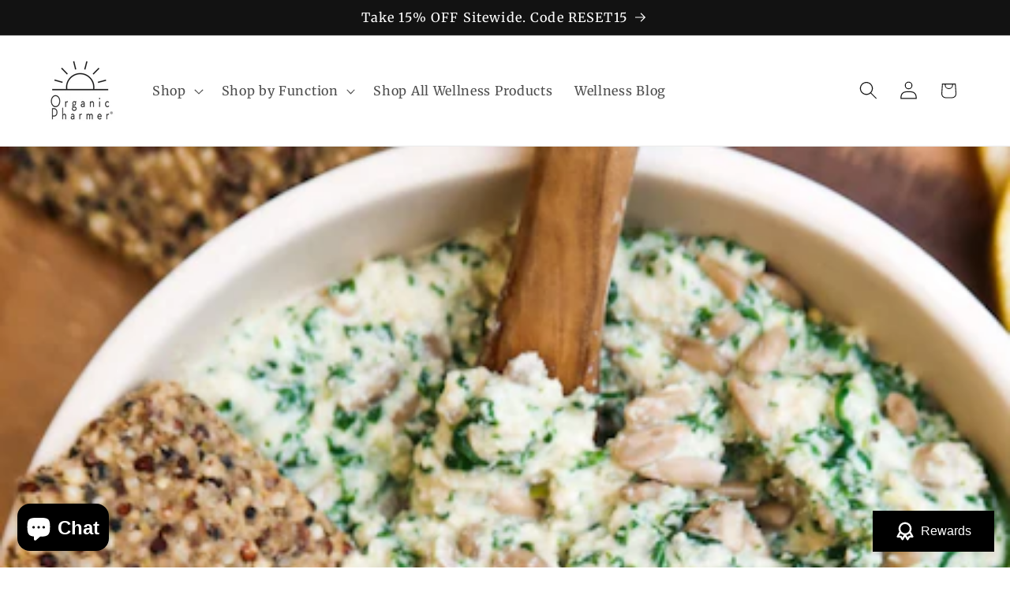

--- FILE ---
content_type: text/html; charset=utf-8
request_url: https://www.google.com/recaptcha/api2/aframe
body_size: 266
content:
<!DOCTYPE HTML><html><head><meta http-equiv="content-type" content="text/html; charset=UTF-8"></head><body><script nonce="-VneZjblOOJ_Ubl5uo8rhA">/** Anti-fraud and anti-abuse applications only. See google.com/recaptcha */ try{var clients={'sodar':'https://pagead2.googlesyndication.com/pagead/sodar?'};window.addEventListener("message",function(a){try{if(a.source===window.parent){var b=JSON.parse(a.data);var c=clients[b['id']];if(c){var d=document.createElement('img');d.src=c+b['params']+'&rc='+(localStorage.getItem("rc::a")?sessionStorage.getItem("rc::b"):"");window.document.body.appendChild(d);sessionStorage.setItem("rc::e",parseInt(sessionStorage.getItem("rc::e")||0)+1);localStorage.setItem("rc::h",'1769498571315');}}}catch(b){}});window.parent.postMessage("_grecaptcha_ready", "*");}catch(b){}</script></body></html>

--- FILE ---
content_type: application/x-javascript
request_url: https://app.sealsubscriptions.com/shopify/public/status/shop/organic-pharmer.myshopify.com.js?1769498571
body_size: -287
content:
var sealsubscriptions_settings_updated='1769456941c';